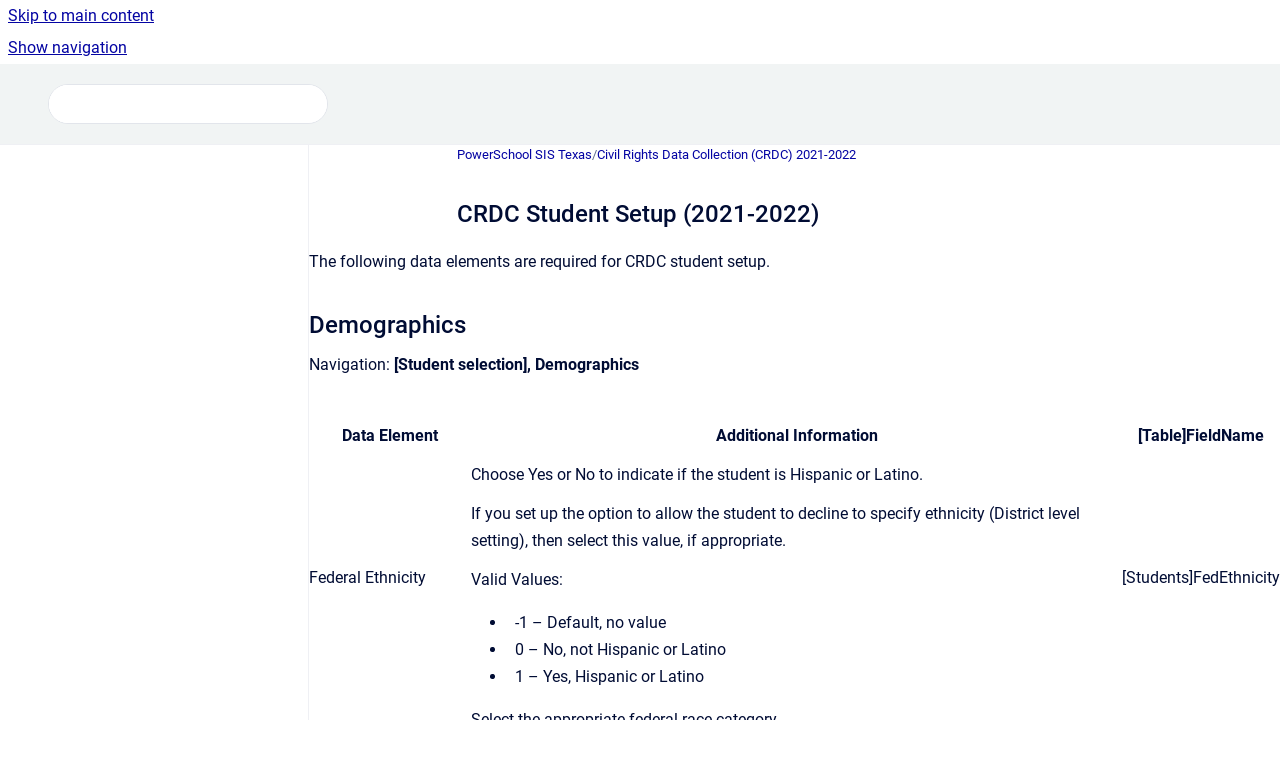

--- FILE ---
content_type: text/html
request_url: https://ps-compliance.powerschool-docs.com/pssis-tx/latest/crdc-student-setup-2021-2022
body_size: 9818
content:
<!doctype html>
            
        
    
        
<html class="no-js" lang="en" data-vp-page-id="392201867" data-vp-page-template="article">
    
    
    
<head>
    <!--CDP_HEAD_START-->
        <!--CDP_HEAD_END-->
    <meta charset="utf-8">
    <meta http-equiv="x-ua-compatible" content="ie=edge">
    <meta name="viewport" content="width=device-width, initial-scale=1">
    <meta name="repository-base-url" content="../../pssis-tx/latest">
                <meta name="source-last-modified" content="2024-09-04T06:15Z">
    
    <meta name="Help Center Version"
          content="1.4">
    
        
    <link rel="icon" href="https://ps-compliance.powerschool-docs.com/__assets-330c6040-7ebf-4131-8b3e-8518d88ce64c/image/PowerschoolP-Favicon.png">
    <link rel="apple-touch-icon" href="https://ps-compliance.powerschool-docs.com/__assets-330c6040-7ebf-4131-8b3e-8518d88ce64c/image/PowerschoolP-Favicon.png">

            <link rel="canonical" href="https://ps-compliance.powerschool-docs.com/pssis-tx/latest/crdc-student-setup-2021-2022">
                                            <link rel="alternate" hreflang="en" href="https://ps-compliance.powerschool-docs.com/pssis-tx/latest/crdc-student-setup-2021-2022">

                                    <link rel="alternate" hreflang="x-default" href="https://ps-compliance.powerschool-docs.com/pssis-tx/latest/crdc-student-setup-2021-2022">
                                        
    


<!-- HelpCenter config -->


                                                                                                                                                                                                                                                                                                                                                                                                                                                                                                                                                                                                                                                                                                                                                                                                                                                                                                                                                                                                                                                                                                                                                                                                                                                                                                                                                                                                                                                                                                                                                                                                                                                                                                                                                                                                                                                                                                                                                                                                                                                                                                                                                                                                                                                                                                                                                                                                                                                                                                                                                                                                                                                                                                                                                                                                                                                                                                                                                                                                                                                                                                                                                                                                                                                                                                                                                                                                                                                                                                                                                                                                                                                                                                                                                                                                                                                                                                                                                                                                                                                                                                                                                                                                                                                                                                                                                                                                                                                                                                                                                                                                                                                                                                                                                                                                                                                                                                                                                                                                                                                                                                                                                                                                                                                                                                                                                                                                                                                                                                                                                                                                                                                                                                                                                                                                                                                                                                                                                                                                                                                                                                                                                                                                                                                                                                                                                                                                                                                                                                                                                                                                                                                                                                                                                                                                                                                                                                                                                                                                                                                                                                                                                                                                                                                                                                                                                                                                                                                                                                                                                                                                                                                                                                                                                                                                                                                                                                                                                                                                                                                                                                                                                                                                                                                                                                                                                                                                                                                                                                                                                                                                                                                                                                                                                                                                                                                                                                                                                                                                                                                                                                                                                                                                                                                                                                                                                                                                                                                                                                                                                                                                                                                                                                                                                                                                                                                                                                                                                                                                                                                                                                                                                                                                                                                                                                                                                                                                                                                                                                                                                                                                                                                                                                                                                                                                                                                                                                                                                                                                                                                                                                                                                                                                                                                                                                                                                                                                                                                                                                                                                                                                                                                                                                                                                                                                                                                                                                                                                                                                                                                                                                                                                                                                                                                                                                                                                                                                                                                                                                                                                                                                                                                                                                                                                                                                                                                                                                                                                                                                                                                                                                                                                                                                                                                                                                                                                                                                                                                                                                                                                                                                                                                                                                                                                                                                                                                                                                                                                                                                                                                                                                                                                                                                                                                                                                                                                                                                                                                                                                                                                                                                                                                                                                                                                                                                                                                                                                                                                                                                                                                                                                                                                                                                                                                                                                                                                                                                                                                                                                                                                                                                                                                                                                                                                                                                                                                                                                                                                                                                                                                                                                                                                                                                                                                                                                                                                                                                                                                                                                                                                                                                                                                                                                                                                                                                                                                                                                                                                                                                                                                                                                                                                                                                                                                                                                                                                                                                                                                                                                                                                                                                                                                                                                                                                                                                                                                                                                                                                                                                                                                                                                                                                                                                                                                                                                                                                                                                                                                                                                                                                                                                                                                                                                                                                                                                                                                                                                                                                                                                                                                                                                                                                                                                                                                                                                                                                                                                                                                                                                                                                                                                                                                                                                                                                                                                                                                                                                                                                                                                                                                                                                                                                                                                                                                                                                                                                                                                                                                                                                                                                                                                                                                                                                                                                                                                                                                                                                                                                                                                                                                                                                                                                                                                                                                                                                                                                                                                                                                                                                                                                                                                                                                                                                                                                                                                                                                                                                                                                                                                                                                                                                                                                                                                                                                                                                                                                                                                                                                                                                                                                                                                                                                                                                                                                                                                                                                                                                                                                                                                                                                                                                                                                                                                                                                                                                                                                                                                                                                                                                                                                                                                                                                                                                                                                                                                                                                                                                                                                                                                                                                                                                                                                                                                                                                                                                                                                                                                                                                                                                                                                                                                                                                                                                                                                                                                                                                                                                                                                                                                                                                                                                                                                                                                                                                                                                                                                                                                                                                                                                                                                                                                                                                                                                                                                                                                                                                                                                                                                                                                                                                                                                                                                                                                                                                                                                                                                                                                                                                                                                                                                                                                                                                                                                                                                                                                                                                                                                                                                                                                                                                                                                                                                                                                                                                                                                                                                                                                                                                                                                                                                                                                                                                                                                                                                                                                                                                                                                                                                                                                                                                                                                                                                                                                                                                                                                                                                                                                                                                                                                                                                                                                                                                                                                                                                                                                                                                                                                                                                                                                                                                                                                                                                                                                                                                                                                                                                                                                                                                                                                                                                                                                                                                                                                                                                                                                                                                                                                                                                                                                                                                                                                                                                                                                                                                                                                                                                                                                                                                                                                                                                                                                                                                                                                                                                                                                                                                                                                                                                                                                                                                                                                                                                                                                                                                                                                                                                                                                                                                                                                                                                                                                                                                                                                                                                                                                                                                                                                                                                                                                                                                                                                                                                                                                                                                                                                                                                                                                                                                                                                                                                                                                                                                                                                                                                                                                                                                                                                                                                                                                                                                                                                                                                                                                                                                                                                                                                                                                                                                                                                                                                                                                                                                                                                                                                                                                                                                                                                                                                                                                                                                                                                                                                                                                                                                                                                                                                                                                                                                                                                                                                                                                                                                                                                                                                                                                                                                                                                                                                                                                                                                                                                                                                                                                                                                                                                                                                                                                                                                                                                                                                                                                                                                                                                                                                                                                                                                                                                                                                                                                                                                                                                                                                                                                                                                                                                                                                                                                                                                                                                                                                                                                                                                                                                                                                                                                                                                                                                                                                                                                                                                                                                                                                                                                                                                                                                                                                                                                                                                                                                                                                                                                                                                                                                                                                                                                                                                                                                                                                                                                                                                                                                                                                                                                                                                                                                                                                                                                                                                                                                                                                                                                                                                                                                                                                                                                                                                                                                                                                                                                                                                                                                                                                                                                                                                                                                                                                                                                                                                                                                                                                                                                                                                                                                                                                                                                                                                                                                                                                                                                                                                                                                                                                                                                                                                                                                                                                                                                                                                                                                                                                                                                                                                                                                                                                                                                                                                                                                                                                                                                                                                                                                                                                                                                                                                                                                                                                                                                                                                                                                                                                                                                                                                                                                                                                                                                                                                                                                                                                                                                                                                                                                                                                                                                                                                                                                                                                                                                                                                                                                                                                                                                                                                                                                                                                                                                                                                                                                                                                                                                                                                                                                                                                                                                                                                                                                                                                                                                                                                                                                                                                                                                                                                                                                                                                                                                                                                                                                                                                                                                                                                                                                                                                                                                                                                                                                                                                                                                                                                                                                                                                                                                                                                                                                                                                                                                                                                                                                                                                                                                                                                                                                                                                                                                                                                                                                                                                                                                                                                                                                                                                                                                                                                                                                                                                                                                                                                                                                                                                                                                                                                                                                                                                                                                                                                                                                                                                                                                                                                                                                                                                                                                                                                                                                                                                                                                                                                                                                                                                                                                                                                                                                                                                                                                                                                                                                                                                                                                                                                                                                                                                                                                                                                                                                                                                                                                                                                                                                                                                                                                                                                                                                                                                                                                                                                                                                                                                                                                                                                                                                                                                                                                                                                                                                                                                                                                                                                                                                                                                                                                                                                                                                                                                                                                                                                                                                                                                                                                                                                                                                                                                                                                                                                                                                                                                                                                                                                                                                                                                                                                                                                                                                                                                                                                                                                                                                                                                                                                                                                                                                                                                                                                                                                                                                                                                                                                                                                                                                                                                                                                                                                                                                                                                                                                                                                                                                                                                                                                                                                                                                                                                                                                                                                                                                                                                                                                                                                                                                                                                                                                                                                                                                                                                                                                                                                                                                                                                                                                                                                                                                                                                                                                                                                                                                                                                                                                                                                                                                                                                                                                                                                                                                                                                                                                                                                                                                                                                                                                                                                                                                                                                                                                                                                                                                                                                                                                                                                                                                                                                                                                                                                                                                                                                                                                                                                                                                                                                                                                                                                                                                                                                                                                                                                                                                                                                                                                                                                                                                                                                                                                                                                                                                                                                                                                                                                                                                                                                                                                                                                                                                                                                                                                                                                                                                                                                                                                                                                                                                                                                                                                                                                                                                                                                                                                                                                                                                                                                                                                                                                                                                                                                                                                                                                                                                                                                                                                                                                                                                                                                                                                                                                                                                                                                                                                                                                                                                                                                                                                                                                                                                                                                                                                                                                                                                                                                                                                                                                                                                                                                                                                                                                                                                                                                                                                                                                                                                                                                                                                                                                                                                                                                                                                                                                                                                                                                                                                                                                                                                                                                                                                                                                                                                                                                                                                                                                                                                                                                                                                                                                                                                                                                                                                                                                                                                                                                                                                                                                                                                                                                                                                                                                                                                                                                                                                                                                                                                                                                                                                                                                                                                                                                                                                                                                                                                                                                                                                                                                                                                                                                                                                                                                                                                                                                                                                                                                                                                                                                                                                                                                                                                                                                                                                                                                                                                                                                                                                                                                                                                                                                                                                                                                                                                                                                                                                                                                                                                                                                                                                                                                                                                                                                                                                                                                                                                                                                                                                                                                                                                                                                                                                                                                                                                                                                                                                                                                                                                                                                                                                                                                                                                                                                                                                                                                                                                                                                                                                                                                                                                                                                                                                                                                                                                                                                                                                                                                                                                                                                                                                                                                                                                                                                                                                                                                                                                                                                                                                                                                                                                                                                                                                                                                                                                                                                                                                                                                                                                                                                                                                                                                                                                                                                                                                                                                                                                                                                                                                                                                                                                                                                                                                                                                                                                                                                                                                                                                                                                                                                                                                                                                                                                                                                                                                                                                                                                                                                                                                                                                                                                                                                                                                                                                                                                                                                                                                                                                                                                                                                                                                                                                                                                                                                                                                                                                                                                                                                                                                                                                                                                                                                                                                                                                                                                                                                                                                                                                                                                                                                                                                                                                                                                                                                                                                                                                                                                                                                                                                                                                                                                                                                                                                                                                                                                                                                                                                                                                                                                                                                                                                                                                                                                                                                                                                                                                                                                                                                                                                                                                                                                                                                                                                                                                                                                                                                                                                                                                                                                                                                                                                                                                                                                                                                                                                                                                                                                                                                                                                                                                                                                                                                                                                                                                                                                                                                                                                                                                                                                                                                                                                                                                                                                                                                                                                                                                                                                                                                                                                                                                                                                                                                                                                                                                                                                                                                                                                                                                                                                                                                                                                                                                                                                                                                                                                                                                                                                                                                                                                                                                                                                                                                                                                                                                                                                                                                                                                                                                                                                                                                                                                                                                                                                                                                                                                                                                                                                                                                                                                                                                                                                                                                                                                                                                                                                                                                                                                                                                                                                                                                                                                                                                                                                                                                                                                                                                                                                                                                                                                        
    
                                                                                                                                                                                                                                                                                                                                                                                                                                                                                                                                                                                                                            

    <!-- Primary Meta Tags -->
    <meta name="title" content="CRDC Student Setup (2021-2022)">
            <meta name="description" content="The following data elements are required for CRDC student setup. Demographics Navigation: [Student selection], Demographics Data Element Additional...">
    <meta property="og:description" content="The following data elements are required for CRDC student setup. Demographics Navigation: [Student selection], Demographics Data Element Additional...">
    <meta property="twitter:description" content="The following data elements are required for CRDC student setup. Demographics Navigation: [Student selection], Demographics Data Element Additional...">

        
    
    <!-- Open Graph / Facebook -->
    <meta property="og:type" content="website">
    <meta property="og:url" content="https://ps-compliance.powerschool-docs.com/pssis-tx/latest/crdc-student-setup-2021-2022">
    <meta property="og:title" content="CRDC Student Setup (2021-2022)">
    <meta property="og:image" content="https://ps-compliance.powerschool-docs.com/__assets-330c6040-7ebf-4131-8b3e-8518d88ce64c/image/PowerschoolP-Header.png">


    <!-- Twitter -->
    <meta property="twitter:card" content="summary_large_image">
    <meta property="twitter:title" content="CRDC Student Setup (2021-2022)">
    <meta property="twitter:image" content="https://ps-compliance.powerschool-docs.com/__assets-330c6040-7ebf-4131-8b3e-8518d88ce64c/image/PowerschoolP-Header.png">

    
    <script>
        var hasCookieNotice = false;
        var usesCookieOptInStrategy = true;
        var cookieRelatedFeatures = [];

        function isSitePreview() {
            var previewStagingUrlMatcher = /\/~preview-([a-f0-9]{8}-[a-f0-9]{4}-[a-f0-9]{4}-[a-f0-9]{4}-[a-f0-9]{12})\//;
            return previewStagingUrlMatcher.test(window.location.href);
        }

        function hasSiteViewerGivenConsentForTracking() {
            try {
                return window.localStorage.getItem('shc-cookies') === 'enabled';
            } catch (e) {
                return false;
            }
        }

        function hasSiteViewerRefusedConsentForTracking() {
            try {
                return window.localStorage.getItem('shc-cookies') === 'disabled';
            } catch (e) {
                return false;
            }
        }

        function areCookiesEnabled() {
                        if (!hasCookieNotice) {
                return true;
            }

                        if (usesCookieOptInStrategy) {
                                if (hasSiteViewerGivenConsentForTracking()) {
                    return true;
                }
            } else {
                                if (!hasSiteViewerRefusedConsentForTracking()) {
                    return true;
                }
            }

            return false;
        }

        var registerCookieRelatedFeature = function (featureFunction) {

                                                
            if (typeof featureFunction === 'function') {
                cookieRelatedFeatures.push(featureFunction);
            }
        }

        var initializeCookieRelatedFeatures = function () {

                                    
            if (!areCookiesEnabled()) {
                return;
            }
            window.scrollHelpCenter.areCookiesEnabled = true;
            for (const cookieRelatedFeature of cookieRelatedFeatures) {
                try {
                    cookieRelatedFeature();
                } catch (e) {
                    console.error(e);
                }
            }
        }

        
        window.scrollHelpCenter = {
            collection: JSON.parse('{\"members\":[{\"name\":\"PowerSchool SIS Alaska\",\"prefix\":\"pssis-ak\",\"versions\":{\"available\":[{\"name\":\"latest\"}],\"current\":{\"name\":\"latest\"}},\"variants\":{\"available\":[]}},{\"name\":\"PowerSchool SIS Alberta\",\"prefix\":\"pssis-ab\",\"versions\":{\"available\":[{\"name\":\"latest\"}],\"current\":{\"name\":\"latest\"}},\"variants\":{\"available\":[]}},{\"name\":\"PowerSchool SIS All States\",\"prefix\":\"pssis-all-states\",\"versions\":{\"available\":[{\"name\":\"latest\"}],\"current\":{\"name\":\"latest\"}},\"variants\":{\"available\":[]}},{\"name\":\"PowerSchool SIS Arizona\",\"prefix\":\"pssis-az\",\"versions\":{\"available\":[{\"name\":\"latest\"}],\"current\":{\"name\":\"latest\"}},\"variants\":{\"available\":[]}},{\"name\":\"PowerSchool SIS British Columbia\",\"prefix\":\"pssis-bc\",\"versions\":{\"available\":[{\"name\":\"latest\"}],\"current\":{\"name\":\"latest\"}},\"variants\":{\"available\":[]}},{\"name\":\"PowerSchool SIS California\",\"prefix\":\"pssis-ca\",\"versions\":{\"available\":[{\"name\":\"latest\"}],\"current\":{\"name\":\"latest\"}},\"variants\":{\"available\":[]}},{\"name\":\"PowerSchool SIS Colorado\",\"prefix\":\"pssis-co\",\"versions\":{\"available\":[{\"name\":\"latest\"}],\"current\":{\"name\":\"latest\"}},\"variants\":{\"available\":[]}},{\"name\":\"PowerSchool SIS Georgia\",\"prefix\":\"pssis-ga\",\"versions\":{\"available\":[{\"name\":\"latest\"}],\"current\":{\"name\":\"latest\"}},\"variants\":{\"available\":[]}},{\"name\":\"PowerSchool SIS Idaho\",\"prefix\":\"pssis-id\",\"versions\":{\"available\":[{\"name\":\"latest\"}],\"current\":{\"name\":\"latest\"}},\"variants\":{\"available\":[]}},{\"name\":\"PowerSchool SIS Illinois\",\"prefix\":\"pssis-il\",\"versions\":{\"available\":[{\"name\":\"latest\"}],\"current\":{\"name\":\"latest\"}},\"variants\":{\"available\":[]}},{\"name\":\"PowerSchool SIS Indiana\",\"prefix\":\"pssis-in\",\"versions\":{\"available\":[{\"name\":\"latest\"}],\"current\":{\"name\":\"latest\"}},\"variants\":{\"available\":[]}},{\"name\":\"PowerSchool SIS Iowa\",\"prefix\":\"pssis-ia\",\"versions\":{\"available\":[{\"name\":\"latest\"}],\"current\":{\"name\":\"latest\"}},\"variants\":{\"available\":[]}},{\"name\":\"PowerSchool SIS Louisiana\",\"prefix\":\"pssis-la\",\"versions\":{\"available\":[{\"name\":\"latest\"}],\"current\":{\"name\":\"latest\"}},\"variants\":{\"available\":[]}},{\"name\":\"PowerSchool SIS Manitoba\",\"prefix\":\"pssis-mb\",\"versions\":{\"available\":[{\"name\":\"latest\"}],\"current\":{\"name\":\"latest\"}},\"variants\":{\"available\":[]}},{\"name\":\"PowerSchool SIS Maryland\",\"prefix\":\"pssis-md\",\"versions\":{\"available\":[{\"name\":\"latest\"}],\"current\":{\"name\":\"latest\"}},\"variants\":{\"available\":[]}},{\"name\":\"PowerSchool SIS Massachusetts\",\"prefix\":\"pssis-ma\",\"versions\":{\"available\":[{\"name\":\"latest\"}],\"current\":{\"name\":\"latest\"}},\"variants\":{\"available\":[]}},{\"name\":\"PowerSchool SIS Michigan\",\"prefix\":\"pssis-mi\",\"versions\":{\"available\":[{\"name\":\"latest\"}],\"current\":{\"name\":\"latest\"}},\"variants\":{\"available\":[]}},{\"name\":\"PowerSchool SIS Minnesota\",\"prefix\":\"pssis-mn\",\"versions\":{\"available\":[{\"name\":\"latest\"}],\"current\":{\"name\":\"latest\"}},\"variants\":{\"available\":[]}},{\"name\":\"PowerSchool SIS Missouri\",\"prefix\":\"pssis-mo\",\"versions\":{\"available\":[{\"name\":\"latest\"}],\"current\":{\"name\":\"latest\"}},\"variants\":{\"available\":[]}},{\"name\":\"PowerSchool SIS Montana\",\"prefix\":\"pssis-mt\",\"versions\":{\"available\":[{\"name\":\"latest\"}],\"current\":{\"name\":\"latest\"}},\"variants\":{\"available\":[]}},{\"name\":\"PowerSchool SIS NCEA\",\"prefix\":\"pssis-ncea\",\"versions\":{\"available\":[{\"name\":\"latest\"}],\"current\":{\"name\":\"latest\"}},\"variants\":{\"available\":[]}},{\"name\":\"PowerSchool SIS Nebraska\",\"prefix\":\"pssis-ne\",\"versions\":{\"available\":[{\"name\":\"latest\"}],\"current\":{\"name\":\"latest\"}},\"variants\":{\"available\":[]}},{\"name\":\"PowerSchool SIS Nevada\",\"prefix\":\"pssis-nv\",\"versions\":{\"available\":[{\"name\":\"latest\"}],\"current\":{\"name\":\"latest\"}},\"variants\":{\"available\":[]}},{\"name\":\"PowerSchool SIS New Hampshire\",\"prefix\":\"pssis-nh\",\"versions\":{\"available\":[{\"name\":\"latest\"}],\"current\":{\"name\":\"latest\"}},\"variants\":{\"available\":[]}},{\"name\":\"PowerSchool SIS New Jersey\",\"prefix\":\"pssis-nj\",\"versions\":{\"available\":[{\"name\":\"latest\"}],\"current\":{\"name\":\"latest\"}},\"variants\":{\"available\":[]}},{\"name\":\"PowerSchool SIS New Mexico\",\"prefix\":\"pssis-nm\",\"versions\":{\"available\":[{\"name\":\"latest\"}],\"current\":{\"name\":\"latest\"}},\"variants\":{\"available\":[]}},{\"name\":\"PowerSchool SIS New York\",\"prefix\":\"pssis-ny\",\"versions\":{\"available\":[{\"name\":\"latest\"}],\"current\":{\"name\":\"latest\"}},\"variants\":{\"available\":[]}},{\"name\":\"PowerSchool SIS North Carolina\",\"prefix\":\"pssis-nc\",\"versions\":{\"available\":[{\"name\":\"latest\"}],\"current\":{\"name\":\"latest\"}},\"variants\":{\"available\":[]}},{\"name\":\"PowerSchool SIS North Dakota\",\"prefix\":\"pssis-nd\",\"versions\":{\"available\":[{\"name\":\"latest\"}],\"current\":{\"name\":\"latest\"}},\"variants\":{\"available\":[]}},{\"name\":\"PowerSchool SIS Ohio\",\"prefix\":\"pssis-oh\",\"versions\":{\"available\":[{\"name\":\"latest\"}],\"current\":{\"name\":\"latest\"}},\"variants\":{\"available\":[]}},{\"name\":\"PowerSchool SIS Oklahoma\",\"prefix\":\"pssis-ok\",\"versions\":{\"available\":[{\"name\":\"latest\"}],\"current\":{\"name\":\"latest\"}},\"variants\":{\"available\":[]}},{\"name\":\"PowerSchool SIS Ontario\",\"prefix\":\"pssis-on\",\"versions\":{\"available\":[{\"name\":\"latest\"}],\"current\":{\"name\":\"latest\"}},\"variants\":{\"available\":[]}},{\"name\":\"PowerSchool SIS Pennsylvania\",\"prefix\":\"pssis-pa\",\"versions\":{\"available\":[{\"name\":\"latest\"}],\"current\":{\"name\":\"latest\"}},\"variants\":{\"available\":[]}},{\"name\":\"PowerSchool SIS Rhode Island\",\"prefix\":\"pssis-ri\",\"versions\":{\"available\":[{\"name\":\"latest\"}],\"current\":{\"name\":\"latest\"}},\"variants\":{\"available\":[]}},{\"name\":\"PowerSchool SIS Saskatchewan\",\"prefix\":\"pssis-sk\",\"versions\":{\"available\":[{\"name\":\"latest\"}],\"current\":{\"name\":\"latest\"}},\"variants\":{\"available\":[]}},{\"name\":\"PowerSchool SIS Tennessee\",\"prefix\":\"pssis-tn\",\"versions\":{\"available\":[{\"name\":\"latest\"}],\"current\":{\"name\":\"latest\"}},\"variants\":{\"available\":[]}},{\"name\":\"PowerSchool SIS Utah\",\"prefix\":\"pssis-ut\",\"versions\":{\"available\":[{\"name\":\"latest\"}],\"current\":{\"name\":\"latest\"}},\"variants\":{\"available\":[]}},{\"name\":\"PowerSchool SIS Vermont\",\"prefix\":\"pssis-vt\",\"versions\":{\"available\":[{\"name\":\"latest\"}],\"current\":{\"name\":\"latest\"}},\"variants\":{\"available\":[]}},{\"name\":\"PowerSchool SIS Virginia\",\"prefix\":\"pssis-va\",\"versions\":{\"available\":[{\"name\":\"latest\"}],\"current\":{\"name\":\"latest\"}},\"variants\":{\"available\":[]}},{\"name\":\"PowerSchool SIS Wyoming\",\"prefix\":\"pssis-wy\",\"versions\":{\"available\":[{\"name\":\"latest\"}],\"current\":{\"name\":\"latest\"}},\"variants\":{\"available\":[]}},{\"name\":\"PowerSchool SIS Texas\",\"prefix\":\"pssis-tx\",\"versions\":{\"available\":[{\"name\":\"latest\"}],\"current\":{\"name\":\"latest\"}},\"variants\":{\"available\":[]}},{\"name\":\"PowerSchool SIS Wisconsin\",\"prefix\":\"pssis-wi\",\"versions\":{\"available\":[{\"name\":\"latest\"}],\"current\":{\"name\":\"latest\"}},\"variants\":{\"available\":[]}},{\"name\":\"PowerSchool SIS Maine\",\"prefix\":\"pssis-me\",\"versions\":{\"available\":[{\"name\":\"latest\"}],\"current\":{\"name\":\"latest\"}},\"variants\":{\"available\":[]}},{\"name\":\"PowerSchool SIS Kansas\",\"prefix\":\"pssis-ks\",\"versions\":{\"available\":[{\"name\":\"latest\"}],\"current\":{\"name\":\"latest\"}},\"variants\":{\"available\":[]}},{\"name\":\"PowerSchool SIS Alabama\",\"prefix\":\"pssis-al\",\"versions\":{\"available\":[{\"name\":\"latest\"}],\"current\":{\"name\":\"latest\"}},\"variants\":{\"available\":[]}},{\"name\":\"PowerSchool SIS South Carolina\",\"prefix\":\"pssis-sc\",\"versions\":{\"available\":[{\"name\":\"latest\"}],\"current\":{\"name\":\"latest\"}},\"variants\":{\"available\":[]}},{\"name\":\"PowerSchool SIS Mississippi\",\"prefix\":\"pssis-ms\",\"versions\":{\"available\":[{\"name\":\"latest\"}],\"current\":{\"name\":\"latest\"}},\"variants\":{\"available\":[]}},{\"name\":\"PowerSchool SIS Washington\",\"prefix\":\"pssis-wa\",\"versions\":{\"available\":[{\"name\":\"latest\"}],\"current\":{\"name\":\"latest\"}},\"variants\":{\"available\":[]}},{\"name\":\"PowerSchool SIS Oregon\",\"prefix\":\"pssis-or\",\"versions\":{\"available\":[{\"name\":\"latest\"}],\"current\":{\"name\":\"latest\"}},\"variants\":{\"available\":[]}},{\"name\":\"PowerSchool SIS Connecticut\",\"prefix\":\"pssis-ct\",\"versions\":{\"available\":[{\"name\":\"latest\"}],\"current\":{\"name\":\"latest\"}},\"variants\":{\"available\":[]}}],\"currentContentSource\":{\"name\":\"PowerSchool SIS Texas\",\"prefix\":\"pssis-tx\",\"versions\":{\"available\":[{\"name\":\"latest\"}],\"current\":{\"name\":\"latest\"}},\"variants\":{\"available\":[]}}}'),
            source: {
                confluenceBaseUrl: 'https://powerschool-docs.atlassian.net/wiki',
                confluencePageId: '392201867',
                confluenceSpaceKey: 'TXHELP',
            },
            contentSourceKey: 'DOCUMENT:fd21b9028561fb7f827acc2fae48b131',
            siteKey: '291ce855-1382-4d12-86a4-8430df53cdf9',
            customJsSrc: '../../__assets-330c6040-7ebf-4131-8b3e-8518d88ce64c/js/custom.js',
            isSitePreview: isSitePreview(),
            areCookiesEnabled: areCookiesEnabled(),
            excludePageLabel: 'scroll-help-center-exclude-page',
            hasCookieNotice: hasCookieNotice,
            usesCookieOptInStrategy: usesCookieOptInStrategy,
            registerCookieRelatedFeature: registerCookieRelatedFeature,
            initializeCookieRelatedFeatures: initializeCookieRelatedFeatures,
            isPortal: false,
            isSearch: false,
            isError: false,
            isOverview: false,
            viewportLink: '../../?l=en',
            relSiteRootPath: '../../',
            siteInstanceId: '330c6040-7ebf-4131-8b3e-8518d88ce64c',
            theme: {
                root: {
                    absoluteLink: '../../?l=en'
                },
                header: {
                    displaySpaceName: true,
                    links: JSON.parse('[]'),
                    logo: {
                        url: '../../__assets-330c6040-7ebf-4131-8b3e-8518d88ce64c/image/PowerschoolP-Header.png',
                        alt: 'PowerSchool SIS Compliance'
                    },
                },
                cookieNotice: {
                    display: false,
                    headingText: 'Cookie Notice',
                    descriptionText: 'Please read our privacy statement.',
                    link: {
                        url: '',
                        text: ''
                    }
                }
            },
            integrations: {
                jiraServiceDesk: {
                    key: ''
                },
                intercom: {
                    appId: ''
                },
                zendesk: {
                    url: ''
                },
                aiSearch: {
                    enabled: false
                }
            },
            repository: {
                link: '../../pssis-tx/latest',
                name: 'PowerSchool SIS Texas'
            },
            versionLinksForPage: JSON.parse('[{\"name\":\"latest\",\"toVersionLink\":\"..\/..\/pssis-tx\/latest\/crdc-student-setup-2021-2022\"}]'),
            variantLinksForPage: JSON.parse('[]'),
            languageLinksForPage: JSON.parse('[{\"displayName\":\"English\",\"code\":\"en\",\"toLanguageLink\":\"..\/..\/pssis-tx\/latest\/crdc-student-setup-2021-2022\",\"fallback\":false}]'),
            defaultLanguageCode: 'en'        };
    </script>

    
            
    

    
    <!-- Google Analytics (gtag) -->
    <script>
        window.scrollHelpCenter.registerCookieRelatedFeature(function () {
            if (!window.scrollHelpCenter.isSitePreview) {
                (function(w,d,s,i){var a=d.createElement(s), m=d.getElementsByTagName(s)[0];a.async=true;
                    a.src='https://www.googletagmanager.com/gtag/js?id='+i;m.parentNode.insertBefore(a,m);
                })(window,document,'script','G-J4ZXGPVGTY');

                window.dataLayer = window.dataLayer || [];
                window.gtag = function gtag(){dataLayer.push(arguments);};
                gtag('consent', 'default', {
                    'ad_storage': 'denied',
                    'ad_user_data': 'denied',
                    'ad_personalization': 'denied',
                    'analytics_storage': 'granted'
                });
                gtag('js', new Date());
                gtag('set', 'ads_data_redaction', true);
                gtag('config', 'G-J4ZXGPVGTY', { 'anonymize_ip': true });
            }
        });

    </script>
    <!-- End Google Analytics (gtag) -->

    
        
    <link rel="stylesheet" href="../../__theme/css/app--9d49c7a6f16d6f27f169.css">

    
            <link rel="stylesheet"
              id="theme-asset-custom-css"
              href="../../__assets-330c6040-7ebf-4131-8b3e-8518d88ce64c/css/custom.css">
    
    
<style>
            :root {
                        --_vpt-INTERNAL-footer-background: #F1F4F4;
        --_vpt-INTERNAL-footer-foreground: #333333;
        --_vpt-INTERNAL-header-background: #F1F4F4;
        --_vpt-INTERNAL-header-foreground: #333333;

        /* @deprecated */
        --vp-portal-banner-background-image: url('../../__assets-330c6040-7ebf-4131-8b3e-8518d88ce64c/image/PowerSchoolHero-Banner.png');
        /* @deprecated */
        --vp-portal-banner-text-color: #333333;
        /* @deprecated */
        --vp-space-banner-background-image: url('../header-background--b27bdbd2502a69f032bd.jpg');
        /* @deprecated */
        --vp-space-banner-text-color: #FFF;
    }
</style>

    <title>CRDC Student Setup (2021-2022)</title>

        </head>
    <!-- pageid attribute is deprecated - please use data-vp-page-id on html element instead -->
    <body pageid="392201867" class="flex flex-col min-h-screen">
                    <div id="vp-js-cookies__notice"></div>
            <vp-a11y-skip-controller>
                <a class="vp-a11y-skip-trigger" href="#content">
                    <i18n-message i18nkey="navigation.skip.to.main.label">
                        Skip to main content
                    </i18n-message>
                </a>
            </vp-a11y-skip-controller>
            <button type="button" class="vp-a11y-skip-trigger vp-js-a11y-navigation-toggle">
                <i18n-message i18nkey="navigation.open.label">
                    Show navigation
                </i18n-message>
            </button>
        
        

<header data-vp-component="header" class="header hc-header-background-color">
    <div class="header__navigation relative">
        <div class="hc-header-background-color relative z-10" id="site-navigation">
            <div class="top-bar header__navigation--large vp-container hc-header-background-color hc-header-font-color">
                <div class="top-bar-left">
                    <ul class="flex flex-wrap flex-row gap-4 items-center relative m-0 p-0 list-none hc-header-background-color">
                        <li class="leading-none align-self-center header__navigation--logo">
                            <vp-localized-link>
                                <a href="../../?l=en">
                                    <img src="../../__assets-330c6040-7ebf-4131-8b3e-8518d88ce64c/image/PowerschoolP-Header.png" alt="">
                                    <i18n-message class="sr-only" i18nKey="header.home.label">
                                        Go to homepage
                                    </i18n-message>
                                </a>
                            </vp-localized-link>
                        </li>
                                                    <li>
                                <vp-localized-link>
                                    <a
                                        href="../../pssis-tx/latest/"
                                        class="block leading-none py-3 header__navigation--heading hc-header-font-color"
                                    >
                                        PowerSchool SIS Texas
                                    </a>
                                </vp-localized-link>
                            </li>
                                            </ul>
                </div>
                <div class="top-bar-right no-print">
                    <div class="header__navigation--large__menu hc-header-background-color">
                        <ul class="flex flex-row m-0 p-0 list-none render-links">
                            
                        </ul>
                                                                            <div class="my-auto list-none ml-4">
                                    

        
        
    
    <div
        data-vp-id="search-bar-placeholder"
        data-vp-component="search-bar"
        data-vp-variant=""
        class="vp-search-bar "
        aria-hidden="true"
    >
        <form
            action="/search.html"
            method="GET"
            class="vp-search-bar__input-container"
        >
            <div
                data-vp-component="search-input"
                data-vp-variant="border"
                class="vp-search-input vp-search-input--border"
            >
                <input
                    type="search"
                    autocomplete="off"
                    value=""
                    class="vp-search-input__input"
                    style="margin-right: 0;"
                >
            </div>
        </form>
    </div>

    
    <script data-vp-id="search-bar-config" type="application/json">
        {
            "hasContentSourceFilter": false,
            "hasQuickSearch": true,
            "variant": ""
        }
    </script>
                            </div>
                                            </div>

                    <button type="button" class="vp-js-header-search-toggle vp-button header__navigation--button hc-header-font-color">
                        <svg
                            data-vp-id="header-search-toggle-icon"
                            data-vp-component="icon"
                            xmlns="http://www.w3.org/2000/svg"
                            width="20"
                            height="20"
                            viewBox="0 0 20 20"
                            fill="none"
                            aria-hidden="true"
                        >
                            <path d="M8.99452 14.5C10.5121 14.5 11.809 13.9669 12.8854 12.9007C13.9618 11.8345 14.5 10.5361 14.5 9.00548C14.5 7.48794 13.9631 6.19097 12.8893 5.11458C11.8155 4.03819 10.519 3.5 9 3.5C7.46786 3.5 6.16816 4.0369 5.1009 5.11071C4.03363 6.18453 3.5 7.48096 3.5 9C3.5 10.5321 4.0331 11.8318 5.09929 12.8991C6.1655 13.9664 7.46391 14.5 8.99452 14.5ZM9 16C8.02913 16 7.11974 15.816 6.27185 15.4479C5.42395 15.0799 4.68056 14.5799 4.04167 13.9479C3.40278 13.316 2.90278 12.576 2.54167 11.728C2.18056 10.88 2 9.97053 2 8.99956C2 8.04152 2.18403 7.13542 2.55208 6.28125C2.92014 5.42708 3.41864 4.68387 4.04758 4.0516C4.67653 3.41935 5.41569 2.91935 6.26508 2.5516C7.11449 2.18387 8.02548 2 8.99806 2C9.95769 2 10.8646 2.18403 11.7188 2.55208C12.5729 2.92014 13.316 3.42014 13.9479 4.05208C14.5799 4.68403 15.0799 5.42612 15.4479 6.27835C15.816 7.13058 16 8.0381 16 9.00094C16 9.83365 15.8615 10.6213 15.5846 11.3638C15.3078 12.1062 14.9254 12.7836 14.4375 13.3958L18 16.9583L16.9375 18L13.375 14.4583C12.7668 14.9459 12.0939 15.3247 11.3564 15.5948C10.6188 15.8649 9.83333 16 9 16Z" fill="currentColor"></path>
                        </svg>
                        <i18n-message class="sr-only" i18nKey="search.form.show.label"></i18n-message>
                    </button>
                </div>
            </div>
        </div>
    </div>
</header>

        <div class="flex flex-col flex-grow hc-main-wrapper">
                            


<div class="vp-article vp-container article">
    <div class="vp-article__aside-left no-print">
        <div id="vp-js-desktop__navigation" class="vp-article__aside-left__inner"></div>
    </div>

    <main id="article-content" class="vp-article__content-panel">
                    
    <i18n-message i18nkey="breadcrumb.label" attribute="aria-label" class="vp-breadcrumbs__wrapper">
        <nav class="vp-breadcrumbs" aria-label="Breadcrumb" role="navigation">
            <div class="breadcrumbs-wrapper">
                <ol class="breadcrumbs breadcrumbs--fit-content">
                                            <li>
                                                            <a href="../../pssis-tx/latest/" rel="prev">PowerSchool SIS Texas</a>
                                                                                        <span aria-hidden="true">/</span>
                                                    </li>
                                            <li>
                                                            <a href="../../pssis-tx/latest/civil-rights-data-collection-crdc-2021-2022" rel="prev" class="js-breadcrumbs-truncate">Civil Rights Data Collection (CRDC) 2021-2022</a>
                                                                                </li>
                                    </ol>
            </div>
        </nav>
    </i18n-message>
                        <div id="content" class="vp-a11y-skip-target" tabindex="-1"></div>
                    <div class="vp-article__aside-right no-print">
                <vp-toc data-vp-component="toc" for="main-content">
                    <vp-a11y-skip-controller slot="afterbegin">
                        <a class="vp-a11y-skip-trigger"  href="#article-inner-content">
                            <i18n-message i18nkey="navigation.skip.toc.label">
                                Skip table of contents
                            </i18n-message>
                        </a>
                    </vp-a11y-skip-controller>
                </vp-toc>
            </div>
                <div id="article-inner-content" class="vp-article__wrapper" tabindex="-1">
            <header class="article-header">
                <!-- CSS class article__heading is deprecated and will be removed in the future -->
                <h1 class="vp-article__heading article__heading"><span>CRDC Student Setup (2021-2022)</span></h1>
            </header>

            <section id="main-content" class="vp-article__content wiki-content article__content">
                    <p>The following data elements are required for CRDC student setup.</p><h2 id="CRDCStudentSetup(2021-2022)-Demographics">Demographics<strong>&nbsp;</strong></h2><p>Navigation:<strong> [Student selection], Demographics</strong></p><div class="table-wrap" data-layout="default" style="--table-inline-size: 1800px;"><table data-table-width="1800" data-layout="default" data-local-id="e4507222-3c19-4f63-a49d-e6ab3308f488" class="confluenceTable"><tbody><tr><th colspan="1" rowspan="1" class="confluenceTh"><p><strong>Data Element</strong></p></th><th colspan="1" rowspan="1" class="confluenceTh"><p><strong>Additional Information</strong></p></th><th colspan="1" rowspan="1" class="confluenceTh"><p><strong>[Table]FieldName</strong></p></th></tr><tr><td colspan="1" rowspan="1" class="confluenceTd"><p>Federal Ethnicity</p></td><td colspan="1" rowspan="1" class="confluenceTd"><p>Choose Yes or No to indicate if the student is Hispanic or Latino.</p><p>If you set up the option to allow the student to decline to specify ethnicity (District level setting), then select this value, if appropriate.</p><p>Valid Values:</p><ul><li><p>-1 – Default, no value</p></li><li><p>0 – No, not Hispanic or Latino</p></li><li><p>1 – Yes, Hispanic or Latino</p></li></ul></td><td colspan="1" rowspan="1" class="confluenceTd"><p>[Students]FedEthnicity</p></td></tr><tr><td colspan="1" rowspan="1" class="confluenceTd"><p>Federal Ethnicity and Race: Race</p></td><td colspan="1" rowspan="1" class="confluenceTd"><p>Select the appropriate federal race category.</p><p>Select this value if you set up the option to allow the student to decline to specify race, if appropriate.</p></td><td colspan="1" rowspan="1" class="confluenceTd"><p>[StudentRace]Racecd</p></td></tr><tr><td colspan="1" rowspan="1" class="confluenceTd"><p>Gender</p></td><td colspan="1" rowspan="1" class="confluenceTd"><p>Sex (Male, Female, Non-Binary (X)</p></td><td colspan="1" rowspan="1" class="confluenceTd"><p>[Students]Gender</p></td></tr></tbody></table></div><h2 id="CRDCStudentSetup(2021-2022)-AdditionalInformation">Additional Information</h2><p>Navigation: <strong>[Student selection], State/Province - STATE, Civil Rights Data Collection (CRDC)</strong></p><div class="table-wrap" data-layout="default" style="--table-inline-size: 1800px;"><table data-table-width="1800" data-layout="default" data-local-id="4668bdf0-c664-4461-b155-921faca7ef8e" class="confluenceTable"><tbody><tr><th colspan="1" rowspan="1" class="confluenceTh"><p><strong>Data Element</strong></p></th><th colspan="1" rowspan="1" class="confluenceTh"><p><strong>Additional Information</strong></p></th><th colspan="1" rowspan="1" class="confluenceTh"><p><strong>[Table]FieldName</strong></p></th></tr><tr><td colspan="1" rowspan="1" class="confluenceTd"><p>Exclude Student from CRDC</p></td><td colspan="1" rowspan="1" class="confluenceTd"><p>Select if the student should not be considered in CRDC reporting.</p></td><td colspan="1" rowspan="1" class="confluenceTd"><p>[S_STU_CRDC_X]ExcludeFromCRDC_TF</p></td></tr><tr><td colspan="1" rowspan="1" class="confluenceTd"><p><strong>LEA Questions</strong></p></td><td colspan="1" rowspan="1" class="confluenceTd"><p></p></td><td colspan="1" rowspan="1" class="confluenceTd"><p></p></td></tr><tr><td colspan="1" rowspan="1" class="confluenceTd"><p>DSED-1, DSED-2.&nbsp;Is this a student enrolled in any distance education courses?</p></td><td colspan="1" rowspan="1" class="confluenceTd"><p>Choose Yes or No&nbsp;to indicate if the student is enrolled in any distance education courses.</p><p><em>Texas-specific: Reported value is calculated based on students enrolled at any point during the year in classes with Special Explanation code Z or Non-Campus Based codes 02,04,05 or 11. To override, select a value.</em></p></td><td colspan="1" rowspan="1" class="confluenceTd"><p>[S_STU_CRDC_X]DistanceLearning_YN</p></td></tr><tr><td colspan="1" rowspan="1" class="confluenceTd"><p>HSEE-2.&nbsp;Does this student participate in a High School Equivalency Exam preparation program (for ages 16-19) operated by this LEA?</p></td><td colspan="1" rowspan="1" class="confluenceTd"><p>Choose Yes or No&nbsp;to indicate if the student participates in a High School Equivalency Exam preparation program (for ages 16-19) operated by this LEA.</p><p><em>Texas-specific: Reported value is calculated based on students enrolled with a Flex Attendance Program Type code 2 at any point during the year. To override, select a value.</em></p></td><td colspan="1" rowspan="1" class="confluenceTd"><p>[S_STU_CRDC_X]GEDPrepProgram_YN</p></td></tr><tr><td colspan="1" rowspan="1" class="confluenceTd"><p><strong>School Questions</strong></p></td><td colspan="1" rowspan="1" class="confluenceTd"><p></p></td><td colspan="1" rowspan="1" class="confluenceTd"><p></p></td></tr><tr><td colspan="1" rowspan="1" class="confluenceTd"><p><strong>Enrollment of English Language Learner Students</strong></p><p>ENRL-2a. Is this a student who is an English Learner (EL)?</p></td><td colspan="1" rowspan="1" class="confluenceTd"><p></p><p>Choose Yes or No to indicate whether the student is an English learner.</p><p><em>Texas-specific: Reported value is calculated based on students enrolled on Snapshot with EB Indicator code 1. To override, select a value.</em></p></td><td colspan="1" rowspan="1" class="confluenceTd"><p></p><p>[S_STU_CRDC_X]EnglishLearner_YN</p></td></tr><tr><td colspan="1" rowspan="1" class="confluenceTd"><p>ENRL-2b. Is this student enrolled in English Learner Programs?</p></td><td colspan="1" rowspan="1" class="confluenceTd"><p>Choose Yes or No to indicate whether the student is enrolled in an English learner program.</p><p><em>Texas-specific: Reported value is calculated based on students enrolled on Snapshot with ESL or Bilingual Indicator code other than 0 or an Alternative Language Program code other than 00. To override,&nbsp; select a value.</em></p></td><td colspan="1" rowspan="1" class="confluenceTd"><p>[S_STU_CRDC_X]EnglishLearnerPrograms_YN</p></td></tr><tr><td colspan="1" rowspan="1" class="confluenceTd"><p><strong>Enrollment of Students with Disabilities</strong></p><p>ENRL-3a. Is this a student with one or more disabilities served under IDEA?</p></td><td colspan="1" rowspan="1" class="confluenceTd"><p>Choose Yes or No to indicate whether the student has one or more disabilities and is served under IDEA.</p><p><em>Texas-specific: Reported value is calculated based on students enrolled on Snapshot in a Special Education program. To override, select a value.</em></p></td><td colspan="1" rowspan="1" class="confluenceTd"><p>[S_STU_CRDC_X]IDEA_YN</p></td></tr><tr><td colspan="1" rowspan="1" class="confluenceTd"><p>ENRL-3b.&nbsp;Is this a student with disabilities served under Section 504, but not served under IDEA?</p></td><td colspan="1" rowspan="1" class="confluenceTd"><p>Choose Yes or No to indicate whether the student has one or more disabilities and is served under Section 504, but is not served under IDEA.</p><p><em>Texas-specific: Reported value is calculated based on students enrolled on Snapshot in a 504 program. To override, select a value.</em></p></td><td colspan="1" rowspan="1" class="confluenceTd"><p>[S_STU_CRDC_X]Section504_YN&nbsp;</p></td></tr><tr><td colspan="1" rowspan="1" class="confluenceTd"><p>PENR-1, PENR-2. Is this a student enrolled in Gifted and Talented programs?</p><p></p></td><td colspan="1" rowspan="1" class="confluenceTd"><p>Choose Yes or No to indicate whether the student is enrolled in gifted and talented programs.</p><p><em>Texas-specific: Reported value is calculated based on students enrolled on Snapshot in a Gifted program. To override,&nbsp; select a value.</em></p></td><td colspan="1" rowspan="1" class="confluenceTd"><p>[S_STU_CRDC_X]GiftedTalentedPrograms_YN</p></td></tr><tr><td colspan="1" rowspan="1" class="confluenceTd"><p>PENR-3, PENR-4. Is this a student enrolled in Dual Enrollment or Dual Credit Programs? </p></td><td colspan="1" rowspan="1" class="confluenceTd"><p>Choose Yes or No to indicate whether the student is enrolled in dual enrollment or dual credit programs.</p><p><em>Texas-specific: Reported value is calculated based on students enrolled on Snapshot in classes with a Dual Credit Indicator code or Special Explanation code D. To override, select a value.</em></p></td><td colspan="1" rowspan="1" class="confluenceTd"><p>[S_STU_CRDC_X]DualEnrollment_YN</p></td></tr><tr><td colspan="1" rowspan="1" class="confluenceTd"><p>PENR-6.&nbsp;&nbsp;&nbsp;Does this student participate in at least one credit recovery program?</p><p></p></td><td colspan="1" rowspan="1" class="confluenceTd"><p>Indicates if the course qualifies as credit recovery course.</p><p><em>Texas-specific: Reported value is calculated based on students enrolled on Snapshot in classes with Credit Recovery flag = Yes in Courses,&nbsp; Sections,&nbsp; or Stored Grades. To override,&nbsp; select a value.</em></p></td><td colspan="1" rowspan="1" class="confluenceTd"><p>[S_SEC_CRDC_X]CreditRecoveryCourse_YN</p></td></tr><tr><td colspan="1" rowspan="1" class="confluenceTd"><p>APIB-2.&nbsp;Is this a student enrolled in the International Baccalaureate (IB) Program?</p><p>Texas-specific: Reported value is calculated based on students enrolled on Snapshot in classes with Special Explanation Code I or Service ID beginning in "I" but not "IH.</p></td><td colspan="1" rowspan="1" class="confluenceTd"><p>Choose Yes or No to indicate whether the student is enrolled in the International Baccalaureate (IB) Program.</p><p><em>Texas-specific: Reported value is calculated based on students enrolled on Snapshot in classes with Special Explanation code I or Service ID beginning in "I" but not "IH". To override, select a value.</em></p></td><td colspan="1" rowspan="1" class="confluenceTd"><p>[S_STU_CRDC_X]IBDiplomaProgram_YN</p></td></tr><tr><td colspan="1" rowspan="1" class="confluenceTd"><p><strong>EXAM-1.&nbsp;SAT and ACT Participation</strong></p><p>Did this student take the SAT?</p></td><td colspan="1" rowspan="1" class="confluenceTd"><p>Select Yes or No to indicate whether the student took the SAT.</p><p><em>Texas-specific: Reported value is calculated based on students having taken the SAT with scores stored in PowerSchool. To override, select a value.</em></p></td><td colspan="1" rowspan="1" class="confluenceTd"><p>[S_STU_CRDC_X]SAT_YN</p></td></tr><tr><td colspan="1" rowspan="1" class="confluenceTd"><p>Did this student take the ACT?</p></td><td colspan="1" rowspan="1" class="confluenceTd"><p>Select Yes or No to indicate whether the student took the ACT.</p><p><em>Texas-specific: Reported value is calculated based on students having taken the ACT with scores stored in PowerSchool. To override, select a value.</em></p></td><td colspan="1" rowspan="1" class="confluenceTd"><p>[S_STU_CRDC_X]ACT_YN</p></td></tr></tbody></table></div><h3 id="CRDCStudentSetup(2021-2022)-StudentRestraints">Student Restraints</h3><p>Navigation:&nbsp;<strong>State/ Province, Student Restraints , New/Edit Restraint</strong></p><div class="table-wrap" data-layout="default" style="--table-inline-size: 1800px;"><table data-table-width="1800" data-layout="default" data-local-id="7c1130d6-cced-4ac9-8b60-cee49f867432" class="confluenceTable"><tbody><tr><th colspan="1" rowspan="1" class="confluenceTh"><p><strong>Data Element</strong></p></th><th colspan="1" rowspan="1" class="confluenceTh"><p><strong>Additional Information</strong></p></th><th colspan="1" rowspan="1" class="confluenceTh"><p><strong>[Table]FieldName</strong></p></th></tr><tr><td colspan="1" rowspan="1" class="confluenceTd"><p>Date of Restraint (E1034)</p></td><td colspan="1" rowspan="1" class="confluenceTd"><p>Format mm/dd/yyyy</p><p>Required if a student has a restraint record.</p></td><td colspan="1" rowspan="1" class="confluenceTd"><p>[S_TX_STU_RESTRAINT_C]E1034_RESTRAINT_DATE</p></td></tr><tr><td colspan="1" rowspan="1" class="confluenceTd"><p>Campus ID of Restraint (E1032)</p></td><td colspan="1" rowspan="1" class="confluenceTd"><p>Click on <strong>Select</strong> to the right of this field and choose the appropriate campus.</p><p>Required if a student has a restraint record.</p></td><td colspan="1" rowspan="1" class="confluenceTd"><p>[S_TX_STU_RESTRAINT_C]E1032_Campus_ID</p></td></tr><tr><td colspan="1" rowspan="1" class="confluenceTd"><p>CRDC Restraint Type</p></td><td colspan="1" rowspan="1" class="confluenceTd"><p>Choose a code from the pop-up menu to denote the type of restraint:</p><p>M = Mechanical Restraint</p><p>P = Physical Restraint</p><p>S = Seclusion</p><p>This information is used for CRDC and not for PEIMS thus the record may be for a non-special education student. If this is not PEIMS reportable, choose Yes in the Exclude from PEIMS field.</p></td><td colspan="1" rowspan="1" class="confluenceTd"><p>[S_TX_STU_RESTRAINT_C]CRDC_Restraint_Type</p></td></tr></tbody></table></div><h3 id="CRDCStudentSetup(2021-2022)-StudentDiscipline(IncidentManagement)">Student Discipline (Incident Management)</h3><p>Navigation:<strong> [Student selection], Incidents</strong></p><div class="table-wrap" data-layout="default" style="--table-inline-size: 1800px;"><table data-table-width="1800" data-layout="default" data-local-id="e31484bd-c482-49ed-a0fb-f447baf072e6" class="confluenceTable"><tbody><tr><th colspan="1" rowspan="1" class="confluenceTh"><p><strong>Data Element</strong></p></th><th colspan="1" rowspan="1" class="confluenceTh"><p><strong>Additional Information</strong></p></th><th colspan="1" rowspan="1" class="confluenceTh"><p><strong>[Table]FieldName</strong></p></th></tr><tr><td colspan="1" rowspan="1" class="confluenceTd"><p>Incident Types</p></td><td colspan="1" rowspan="1" class="confluenceTd"><p>Discipline^</p><p>CRDC Victim^</p></td><td colspan="1" rowspan="1" class="confluenceTd"><p>[Incident_LU_Code]Incident_Category</p><p>[Incident_LU_Code]Code_Type=incidenttype</p></td></tr><tr><td colspan="1" rowspan="1" class="confluenceTd"><h3 id="CRDCStudentSetup(2021-2022)-ParticipantAttributeCodes">Participant Attribute Codes</h3><p>CRDC Offender Disciplined, Harassment/Bullying^</p></td><td colspan="1" rowspan="1" class="confluenceTd"><p>Select the reason the Offender was disciplined for harassment or bullying.</p><p>G - Offender Gender^</p><p>I - Offender Gender Identity^</p><p>R - Offender Race^</p><p>D - Offender Disability^</p><p>S - Offender Sexual Orientation^</p><p>F - Offender Religion^:&nbsp; if Religion, select the perceived religion</p><ul><li><p>Atheism/Agnostic</p></li><li><p>Buddhist</p></li><li><p>Catholic</p></li><li><p>Eastern Orthodox</p></li><li><p>Hindu</p></li><li><p>Islamic (Muslim)</p></li><li><p>Jehovah’s Witness</p></li><li><p>Jewish (Judaism)</p></li><li><p>Mormon (Latter-day Saint)</p></li><li><p>Multiple Religions, Group</p></li><li><p>Other Christian</p></li><li><p>Other Religions</p></li><li><p>Protestant</p></li><li><p>Sikh</p></li></ul></td><td colspan="1" rowspan="1" class="confluenceTd"><p></p></td></tr><tr><td colspan="1" rowspan="1" class="confluenceTd"><p>CRDC Victim of Harassment/Bullying^</p></td><td colspan="1" rowspan="1" class="confluenceTd"><p>G - Victim Gender^</p><p>I - Victim Gender Identity^</p><p>R - Victim Race^</p><p>D - Victim Disability^</p><p>S - Victim Sexual Orientation^</p><p>F - Victim Religion^:&nbsp;</p><p>if Religion, select the perceived religion</p><ul><li><p>Atheism/Agnostic</p></li><li><p>Buddhist</p></li><li><p>Catholic</p></li><li><p>Eastern Orthodox</p></li><li><p>Hindu</p></li><li><p>Islamic (Muslim)</p></li><li><p>Jehovah’s Witness</p></li><li><p>Jewish (Judaism)</p></li><li><p>Mormon (Latter-day Saint)</p></li><li><p>Multiple Religions, Group</p></li><li><p>Other Christian</p></li><li><p>Other Religions</p></li><li><p>Protestant</p></li><li><p>Sikh</p></li></ul></td><td colspan="1" rowspan="1" class="confluenceTd"><p></p></td></tr><tr><td colspan="1" rowspan="1" class="confluenceTd"><h3 id="CRDCStudentSetup(2021-2022)-CRDCActionAttributeCodes">CRDC Action Attribute Codes</h3><p></p></td><td colspan="1" rowspan="1" class="confluenceTd"><p>Select the appropriate values where applicable</p><p>CRDC Corporal Punishment^</p><p>CRDC Expulsion Due to Zero Tolerance^</p><p>CRDC Referred to Law Enforcement^</p><p>CRDC School Related Arrest^</p><p>CRDC Discipline Transfer To^</p><p>CRDC Offense Category^:&nbsp; Select the applicable category</p><p>&nbsp;1 - Rape or Attempted Rape^</p><p>&nbsp;2 - Sexual Assault other than Rape^</p><p> 3 - Robbery with a weapon^</p><p> 5 - Robbery without a weapon^</p><p> 6 - Physical Attack or Fight with a Weapon^</p><p>&nbsp;8 - Physical Attack or Fight without a weapon^</p><p>&nbsp;9 - Threat of Physical Attack with a Weapon^</p><p>&nbsp;11 - Threat of Physical Attack without a Weapon^</p><p>&nbsp;12 - Possession of a Firearm or Explosive Device^</p></td><td colspan="1" rowspan="1" class="confluenceTd"><p></p></td></tr></tbody></table></div><h2 id="CRDCStudentSetup(2021-2022)-AllEnrollments">All Enrollments</h2><p>Navigation:&nbsp;<strong>[Select student],&nbsp; All Enrollments, Course</strong></p><div class="table-wrap" data-layout="default" style="--table-inline-size: 1800px;"><table data-table-width="1800" data-layout="default" data-local-id="006d3265-cb44-47d2-8740-35ae65943bf2" class="confluenceTable"><tbody><tr><th colspan="1" rowspan="1" class="confluenceTh"><p><strong>Data Element</strong></p></th><th colspan="1" rowspan="1" class="confluenceTh"><p><strong>Additional Information</strong></p></th><th colspan="1" rowspan="1" class="confluenceTh"><p><strong>[Table]FieldName</strong></p></th></tr><tr><td colspan="1" rowspan="1" class="confluenceTd"><p>Course</p><p></p></td><td colspan="1" rowspan="1" class="confluenceTd"><p>Information about the class of enrollment.</p></td><td colspan="1" rowspan="1" class="confluenceTd"><p>[CC]Course_Number</p></td></tr></tbody></table></div><h2 id="CRDCStudentSetup(2021-2022)-TransferInfo">Transfer Info</h2><p>Navigation:&nbsp; <strong>[Select student], Transfer Info, Select an Enrollment Date</strong></p><div class="table-wrap" data-layout="default" style="--table-inline-size: 1800px;"><table data-table-width="1800" data-layout="default" data-local-id="ba7db768-e016-41d0-94e7-c6a77b925edc" class="confluenceTable"><tbody><tr><th colspan="1" rowspan="1" class="confluenceTh"><p><strong>Data Element</strong></p></th><th colspan="1" rowspan="1" class="confluenceTh"><p><strong>Additional Information</strong></p></th><th colspan="1" rowspan="1" class="confluenceTh"><p><strong>[Table]FieldName</strong></p></th></tr><tr><td colspan="1" rowspan="1" class="confluenceTd"><p>Entry Date</p><p></p></td><td colspan="1" rowspan="1" class="confluenceTd"><p>Enter the entry date for the student’s school enrollment.</p></td><td colspan="1" rowspan="1" class="confluenceTd"><p>[Students]EntryDate</p><p>[ReEnrollments]EntryDate</p></td></tr><tr><td colspan="1" rowspan="1" class="confluenceTd"><p>Exit date</p><p></p></td><td colspan="1" rowspan="1" class="confluenceTd"><p>Enter the exit date for the student’s school enrollment.</p></td><td colspan="1" rowspan="1" class="confluenceTd"><p>[Students]ExitDate</p><p>[ReEnrollments]ExitDate</p></td></tr><tr><td colspan="1" rowspan="1" class="confluenceTd"><p>Exit Code</p><p></p></td><td colspan="1" rowspan="1" class="confluenceTd"><p>Choose the exit code for the school enrollment.</p></td><td colspan="1" rowspan="1" class="confluenceTd"><p>[Students]ExitCode</p><p>[ReEnrollments]ExitCode</p></td></tr><tr><td colspan="1" rowspan="1" class="confluenceTd"><p>Grade Level</p><p></p></td><td colspan="1" rowspan="1" class="confluenceTd"><p>Choose the grade level for the school enrollment.</p></td><td colspan="1" rowspan="1" class="confluenceTd"><p>[Students]Grade_Level</p><p>[ReEnrollments]Grade_Level</p></td></tr></tbody></table></div><p></p>

        
<div class="table-overlay full reveal article__content" data-vp-id="js-table-overlay">
    <i18n-message i18nkey="modal.cta.close.label" attribute="title">
        <button class="close-button table-overlay__close"
                data-close
                title="Close modal"
                type="button">
            <span aria-hidden="true">&times;</span>
        </button>
    </i18n-message>
    <div class="table-overlay__content"></div>
</div>

                            </section>

                    </div>
    </main>
</div>
                    </div>

        
    
<footer data-vp-component="footer" class="footer hc-footer-background-color">
    <div class="grid lg:flex footer--alignment hc-footer-font-color vp-container">
                    <div class="flex hc-footer-font-color">
                <img src="../../__assets-330c6040-7ebf-4131-8b3e-8518d88ce64c/image/PowerschoolP-Footer.png" class="footer__logo" alt="">
            </div>
                <div class="grid">
            <div class="footer__links">
                                    <a
                        href="https://www.powerschool.com/privacy-statement-overview/"
                        class="hc-footer-font-color"
                        rel="noopener"
                    >
                        Privacy Statement
                    </a>
                                                </div>
                <ul class="footer__attribution-line--copyright hc-footer-font-color">
                    <li>
                    <i18n-message i18nkey="footer.copyright.label" options='{ "date": "2026", "by": "PowerSchool. All Rights Reserved." }'>
                        Copyright &copy; 2026 PowerSchool. All Rights Reserved.
                    </i18n-message>
                    </li>
                    <li>
                        <span aria-hidden="true">&bull;</span>
                        <i18n-message i18nkey="footer.poweredBy.label">Powered by</i18n-message>
                        &#32;
                        <a
                            href="https://www.k15t.com/go/scroll-viewport-cloud-help-center"
                            rel="noopener nofollow"
                        >
                            Scroll Viewport
                        </a>
                        &#32;
                        &#38;
                        &#32;
                        <a
                            href="https://www.atlassian.com/software/confluence"
                            rel="noopener nofollow"
                        >
                            Atlassian Confluence
                        </a>
                    </li>
                    <li id="vp-js-cookies__reset-link"></li>
                </ul>
                    </div>
    </div>
</footer>

        
    
    
        
        
            
    
                
                
                
        
        <div id="vp-js-mobile__navigation"></div>

                            <div class="vp-error-log">
                <div class="vp-error-log__backdrop"></div>
                <div class="vp-error-log__modal">
                    <div class="vp-error-log__header">
                        <i18n-message i18nkey="preview.errorLog.header.label" ns="common">
                            JavaScript errors detected
                        </i18n-message>
                    </div>
                    <div class="vp-error-log__content">
                        <p>
                            <i18n-message i18nkey="preview.errorLog.content.0" ns="common">
                                Please note, these errors can depend on your browser setup.
                            </i18n-message>
                        </p>
                        <ul data-error-log-list>
                            <template class="vp-error-log__item--template">
                                <li></li>
                            </template>
                        </ul>
                        <p>
                            <i18n-message i18nkey="preview.errorLog.content.1" ns="common">
                                If this problem persists, please contact our support.
                            </i18n-message>
                        </p>
                    </div>
                    <div class="vp-error-log__footer">
                        <a class="vp-button vp-button--primary" href="https://k15t.jira.com/servicedesk/customer/portal/3" rel="noopener">
                            <i18n-message i18nkey="preview.errorLog.cta.support.label" ns="common">
                                Contact Support
                            </i18n-message>
                        </a>
                        <a class="vp-button vp-button--secondary" id="error-log-close-button" tabindex="0">
                            <i18n-message i18nkey="preview.errorLog.cta.close.label" ns="common">
                                Close
                            </i18n-message>
                        </a>
                    </div>
                </div>
            </div>
        
        <script>
            (function() {
                // set the inapphelp attributes as early as possible to avoid flashing content that should be hidden
                const searchParams = new URL(location.href).searchParams;

                if (searchParams.get('inAppHelp') === 'true') {
                    const inAppHelpClasses = ['vp-in-app-help'];

                    if (searchParams.get('title') === 'false') {
                        inAppHelpClasses.push('vp-in-app-help--no-title');
                    }

                    document.body.classList.add(...inAppHelpClasses);
                }
            }());
        </script>

        <script>
            if(!false) {
                window.scrollHelpCenter.initializeCookieRelatedFeatures();
            }
        </script>

        <script src="../../__theme/js/app--e097f5305d0a99a7c40c.js"></script>
    </body>
</html>
